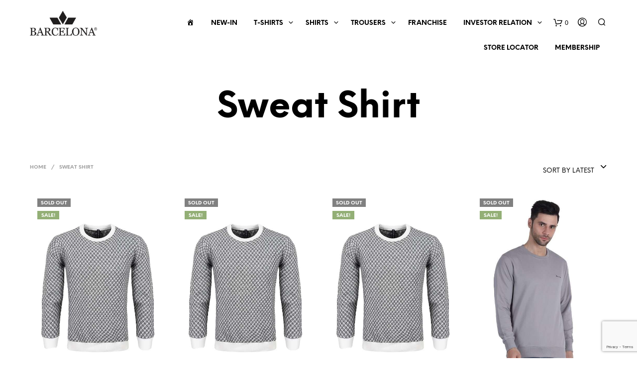

--- FILE ---
content_type: text/html; charset=utf-8
request_url: https://www.google.com/recaptcha/api2/anchor?ar=1&k=6Ld2wwApAAAAABV1cdI9M_Xo4ubzcvme7NW2GhrU&co=aHR0cHM6Ly9iYXJjZWxvbmFjbHViLmluOjQ0Mw..&hl=en&v=9TiwnJFHeuIw_s0wSd3fiKfN&size=invisible&anchor-ms=20000&execute-ms=30000&cb=k04m54m9i02
body_size: 48783
content:
<!DOCTYPE HTML><html dir="ltr" lang="en"><head><meta http-equiv="Content-Type" content="text/html; charset=UTF-8">
<meta http-equiv="X-UA-Compatible" content="IE=edge">
<title>reCAPTCHA</title>
<style type="text/css">
/* cyrillic-ext */
@font-face {
  font-family: 'Roboto';
  font-style: normal;
  font-weight: 400;
  font-stretch: 100%;
  src: url(//fonts.gstatic.com/s/roboto/v48/KFO7CnqEu92Fr1ME7kSn66aGLdTylUAMa3GUBHMdazTgWw.woff2) format('woff2');
  unicode-range: U+0460-052F, U+1C80-1C8A, U+20B4, U+2DE0-2DFF, U+A640-A69F, U+FE2E-FE2F;
}
/* cyrillic */
@font-face {
  font-family: 'Roboto';
  font-style: normal;
  font-weight: 400;
  font-stretch: 100%;
  src: url(//fonts.gstatic.com/s/roboto/v48/KFO7CnqEu92Fr1ME7kSn66aGLdTylUAMa3iUBHMdazTgWw.woff2) format('woff2');
  unicode-range: U+0301, U+0400-045F, U+0490-0491, U+04B0-04B1, U+2116;
}
/* greek-ext */
@font-face {
  font-family: 'Roboto';
  font-style: normal;
  font-weight: 400;
  font-stretch: 100%;
  src: url(//fonts.gstatic.com/s/roboto/v48/KFO7CnqEu92Fr1ME7kSn66aGLdTylUAMa3CUBHMdazTgWw.woff2) format('woff2');
  unicode-range: U+1F00-1FFF;
}
/* greek */
@font-face {
  font-family: 'Roboto';
  font-style: normal;
  font-weight: 400;
  font-stretch: 100%;
  src: url(//fonts.gstatic.com/s/roboto/v48/KFO7CnqEu92Fr1ME7kSn66aGLdTylUAMa3-UBHMdazTgWw.woff2) format('woff2');
  unicode-range: U+0370-0377, U+037A-037F, U+0384-038A, U+038C, U+038E-03A1, U+03A3-03FF;
}
/* math */
@font-face {
  font-family: 'Roboto';
  font-style: normal;
  font-weight: 400;
  font-stretch: 100%;
  src: url(//fonts.gstatic.com/s/roboto/v48/KFO7CnqEu92Fr1ME7kSn66aGLdTylUAMawCUBHMdazTgWw.woff2) format('woff2');
  unicode-range: U+0302-0303, U+0305, U+0307-0308, U+0310, U+0312, U+0315, U+031A, U+0326-0327, U+032C, U+032F-0330, U+0332-0333, U+0338, U+033A, U+0346, U+034D, U+0391-03A1, U+03A3-03A9, U+03B1-03C9, U+03D1, U+03D5-03D6, U+03F0-03F1, U+03F4-03F5, U+2016-2017, U+2034-2038, U+203C, U+2040, U+2043, U+2047, U+2050, U+2057, U+205F, U+2070-2071, U+2074-208E, U+2090-209C, U+20D0-20DC, U+20E1, U+20E5-20EF, U+2100-2112, U+2114-2115, U+2117-2121, U+2123-214F, U+2190, U+2192, U+2194-21AE, U+21B0-21E5, U+21F1-21F2, U+21F4-2211, U+2213-2214, U+2216-22FF, U+2308-230B, U+2310, U+2319, U+231C-2321, U+2336-237A, U+237C, U+2395, U+239B-23B7, U+23D0, U+23DC-23E1, U+2474-2475, U+25AF, U+25B3, U+25B7, U+25BD, U+25C1, U+25CA, U+25CC, U+25FB, U+266D-266F, U+27C0-27FF, U+2900-2AFF, U+2B0E-2B11, U+2B30-2B4C, U+2BFE, U+3030, U+FF5B, U+FF5D, U+1D400-1D7FF, U+1EE00-1EEFF;
}
/* symbols */
@font-face {
  font-family: 'Roboto';
  font-style: normal;
  font-weight: 400;
  font-stretch: 100%;
  src: url(//fonts.gstatic.com/s/roboto/v48/KFO7CnqEu92Fr1ME7kSn66aGLdTylUAMaxKUBHMdazTgWw.woff2) format('woff2');
  unicode-range: U+0001-000C, U+000E-001F, U+007F-009F, U+20DD-20E0, U+20E2-20E4, U+2150-218F, U+2190, U+2192, U+2194-2199, U+21AF, U+21E6-21F0, U+21F3, U+2218-2219, U+2299, U+22C4-22C6, U+2300-243F, U+2440-244A, U+2460-24FF, U+25A0-27BF, U+2800-28FF, U+2921-2922, U+2981, U+29BF, U+29EB, U+2B00-2BFF, U+4DC0-4DFF, U+FFF9-FFFB, U+10140-1018E, U+10190-1019C, U+101A0, U+101D0-101FD, U+102E0-102FB, U+10E60-10E7E, U+1D2C0-1D2D3, U+1D2E0-1D37F, U+1F000-1F0FF, U+1F100-1F1AD, U+1F1E6-1F1FF, U+1F30D-1F30F, U+1F315, U+1F31C, U+1F31E, U+1F320-1F32C, U+1F336, U+1F378, U+1F37D, U+1F382, U+1F393-1F39F, U+1F3A7-1F3A8, U+1F3AC-1F3AF, U+1F3C2, U+1F3C4-1F3C6, U+1F3CA-1F3CE, U+1F3D4-1F3E0, U+1F3ED, U+1F3F1-1F3F3, U+1F3F5-1F3F7, U+1F408, U+1F415, U+1F41F, U+1F426, U+1F43F, U+1F441-1F442, U+1F444, U+1F446-1F449, U+1F44C-1F44E, U+1F453, U+1F46A, U+1F47D, U+1F4A3, U+1F4B0, U+1F4B3, U+1F4B9, U+1F4BB, U+1F4BF, U+1F4C8-1F4CB, U+1F4D6, U+1F4DA, U+1F4DF, U+1F4E3-1F4E6, U+1F4EA-1F4ED, U+1F4F7, U+1F4F9-1F4FB, U+1F4FD-1F4FE, U+1F503, U+1F507-1F50B, U+1F50D, U+1F512-1F513, U+1F53E-1F54A, U+1F54F-1F5FA, U+1F610, U+1F650-1F67F, U+1F687, U+1F68D, U+1F691, U+1F694, U+1F698, U+1F6AD, U+1F6B2, U+1F6B9-1F6BA, U+1F6BC, U+1F6C6-1F6CF, U+1F6D3-1F6D7, U+1F6E0-1F6EA, U+1F6F0-1F6F3, U+1F6F7-1F6FC, U+1F700-1F7FF, U+1F800-1F80B, U+1F810-1F847, U+1F850-1F859, U+1F860-1F887, U+1F890-1F8AD, U+1F8B0-1F8BB, U+1F8C0-1F8C1, U+1F900-1F90B, U+1F93B, U+1F946, U+1F984, U+1F996, U+1F9E9, U+1FA00-1FA6F, U+1FA70-1FA7C, U+1FA80-1FA89, U+1FA8F-1FAC6, U+1FACE-1FADC, U+1FADF-1FAE9, U+1FAF0-1FAF8, U+1FB00-1FBFF;
}
/* vietnamese */
@font-face {
  font-family: 'Roboto';
  font-style: normal;
  font-weight: 400;
  font-stretch: 100%;
  src: url(//fonts.gstatic.com/s/roboto/v48/KFO7CnqEu92Fr1ME7kSn66aGLdTylUAMa3OUBHMdazTgWw.woff2) format('woff2');
  unicode-range: U+0102-0103, U+0110-0111, U+0128-0129, U+0168-0169, U+01A0-01A1, U+01AF-01B0, U+0300-0301, U+0303-0304, U+0308-0309, U+0323, U+0329, U+1EA0-1EF9, U+20AB;
}
/* latin-ext */
@font-face {
  font-family: 'Roboto';
  font-style: normal;
  font-weight: 400;
  font-stretch: 100%;
  src: url(//fonts.gstatic.com/s/roboto/v48/KFO7CnqEu92Fr1ME7kSn66aGLdTylUAMa3KUBHMdazTgWw.woff2) format('woff2');
  unicode-range: U+0100-02BA, U+02BD-02C5, U+02C7-02CC, U+02CE-02D7, U+02DD-02FF, U+0304, U+0308, U+0329, U+1D00-1DBF, U+1E00-1E9F, U+1EF2-1EFF, U+2020, U+20A0-20AB, U+20AD-20C0, U+2113, U+2C60-2C7F, U+A720-A7FF;
}
/* latin */
@font-face {
  font-family: 'Roboto';
  font-style: normal;
  font-weight: 400;
  font-stretch: 100%;
  src: url(//fonts.gstatic.com/s/roboto/v48/KFO7CnqEu92Fr1ME7kSn66aGLdTylUAMa3yUBHMdazQ.woff2) format('woff2');
  unicode-range: U+0000-00FF, U+0131, U+0152-0153, U+02BB-02BC, U+02C6, U+02DA, U+02DC, U+0304, U+0308, U+0329, U+2000-206F, U+20AC, U+2122, U+2191, U+2193, U+2212, U+2215, U+FEFF, U+FFFD;
}
/* cyrillic-ext */
@font-face {
  font-family: 'Roboto';
  font-style: normal;
  font-weight: 500;
  font-stretch: 100%;
  src: url(//fonts.gstatic.com/s/roboto/v48/KFO7CnqEu92Fr1ME7kSn66aGLdTylUAMa3GUBHMdazTgWw.woff2) format('woff2');
  unicode-range: U+0460-052F, U+1C80-1C8A, U+20B4, U+2DE0-2DFF, U+A640-A69F, U+FE2E-FE2F;
}
/* cyrillic */
@font-face {
  font-family: 'Roboto';
  font-style: normal;
  font-weight: 500;
  font-stretch: 100%;
  src: url(//fonts.gstatic.com/s/roboto/v48/KFO7CnqEu92Fr1ME7kSn66aGLdTylUAMa3iUBHMdazTgWw.woff2) format('woff2');
  unicode-range: U+0301, U+0400-045F, U+0490-0491, U+04B0-04B1, U+2116;
}
/* greek-ext */
@font-face {
  font-family: 'Roboto';
  font-style: normal;
  font-weight: 500;
  font-stretch: 100%;
  src: url(//fonts.gstatic.com/s/roboto/v48/KFO7CnqEu92Fr1ME7kSn66aGLdTylUAMa3CUBHMdazTgWw.woff2) format('woff2');
  unicode-range: U+1F00-1FFF;
}
/* greek */
@font-face {
  font-family: 'Roboto';
  font-style: normal;
  font-weight: 500;
  font-stretch: 100%;
  src: url(//fonts.gstatic.com/s/roboto/v48/KFO7CnqEu92Fr1ME7kSn66aGLdTylUAMa3-UBHMdazTgWw.woff2) format('woff2');
  unicode-range: U+0370-0377, U+037A-037F, U+0384-038A, U+038C, U+038E-03A1, U+03A3-03FF;
}
/* math */
@font-face {
  font-family: 'Roboto';
  font-style: normal;
  font-weight: 500;
  font-stretch: 100%;
  src: url(//fonts.gstatic.com/s/roboto/v48/KFO7CnqEu92Fr1ME7kSn66aGLdTylUAMawCUBHMdazTgWw.woff2) format('woff2');
  unicode-range: U+0302-0303, U+0305, U+0307-0308, U+0310, U+0312, U+0315, U+031A, U+0326-0327, U+032C, U+032F-0330, U+0332-0333, U+0338, U+033A, U+0346, U+034D, U+0391-03A1, U+03A3-03A9, U+03B1-03C9, U+03D1, U+03D5-03D6, U+03F0-03F1, U+03F4-03F5, U+2016-2017, U+2034-2038, U+203C, U+2040, U+2043, U+2047, U+2050, U+2057, U+205F, U+2070-2071, U+2074-208E, U+2090-209C, U+20D0-20DC, U+20E1, U+20E5-20EF, U+2100-2112, U+2114-2115, U+2117-2121, U+2123-214F, U+2190, U+2192, U+2194-21AE, U+21B0-21E5, U+21F1-21F2, U+21F4-2211, U+2213-2214, U+2216-22FF, U+2308-230B, U+2310, U+2319, U+231C-2321, U+2336-237A, U+237C, U+2395, U+239B-23B7, U+23D0, U+23DC-23E1, U+2474-2475, U+25AF, U+25B3, U+25B7, U+25BD, U+25C1, U+25CA, U+25CC, U+25FB, U+266D-266F, U+27C0-27FF, U+2900-2AFF, U+2B0E-2B11, U+2B30-2B4C, U+2BFE, U+3030, U+FF5B, U+FF5D, U+1D400-1D7FF, U+1EE00-1EEFF;
}
/* symbols */
@font-face {
  font-family: 'Roboto';
  font-style: normal;
  font-weight: 500;
  font-stretch: 100%;
  src: url(//fonts.gstatic.com/s/roboto/v48/KFO7CnqEu92Fr1ME7kSn66aGLdTylUAMaxKUBHMdazTgWw.woff2) format('woff2');
  unicode-range: U+0001-000C, U+000E-001F, U+007F-009F, U+20DD-20E0, U+20E2-20E4, U+2150-218F, U+2190, U+2192, U+2194-2199, U+21AF, U+21E6-21F0, U+21F3, U+2218-2219, U+2299, U+22C4-22C6, U+2300-243F, U+2440-244A, U+2460-24FF, U+25A0-27BF, U+2800-28FF, U+2921-2922, U+2981, U+29BF, U+29EB, U+2B00-2BFF, U+4DC0-4DFF, U+FFF9-FFFB, U+10140-1018E, U+10190-1019C, U+101A0, U+101D0-101FD, U+102E0-102FB, U+10E60-10E7E, U+1D2C0-1D2D3, U+1D2E0-1D37F, U+1F000-1F0FF, U+1F100-1F1AD, U+1F1E6-1F1FF, U+1F30D-1F30F, U+1F315, U+1F31C, U+1F31E, U+1F320-1F32C, U+1F336, U+1F378, U+1F37D, U+1F382, U+1F393-1F39F, U+1F3A7-1F3A8, U+1F3AC-1F3AF, U+1F3C2, U+1F3C4-1F3C6, U+1F3CA-1F3CE, U+1F3D4-1F3E0, U+1F3ED, U+1F3F1-1F3F3, U+1F3F5-1F3F7, U+1F408, U+1F415, U+1F41F, U+1F426, U+1F43F, U+1F441-1F442, U+1F444, U+1F446-1F449, U+1F44C-1F44E, U+1F453, U+1F46A, U+1F47D, U+1F4A3, U+1F4B0, U+1F4B3, U+1F4B9, U+1F4BB, U+1F4BF, U+1F4C8-1F4CB, U+1F4D6, U+1F4DA, U+1F4DF, U+1F4E3-1F4E6, U+1F4EA-1F4ED, U+1F4F7, U+1F4F9-1F4FB, U+1F4FD-1F4FE, U+1F503, U+1F507-1F50B, U+1F50D, U+1F512-1F513, U+1F53E-1F54A, U+1F54F-1F5FA, U+1F610, U+1F650-1F67F, U+1F687, U+1F68D, U+1F691, U+1F694, U+1F698, U+1F6AD, U+1F6B2, U+1F6B9-1F6BA, U+1F6BC, U+1F6C6-1F6CF, U+1F6D3-1F6D7, U+1F6E0-1F6EA, U+1F6F0-1F6F3, U+1F6F7-1F6FC, U+1F700-1F7FF, U+1F800-1F80B, U+1F810-1F847, U+1F850-1F859, U+1F860-1F887, U+1F890-1F8AD, U+1F8B0-1F8BB, U+1F8C0-1F8C1, U+1F900-1F90B, U+1F93B, U+1F946, U+1F984, U+1F996, U+1F9E9, U+1FA00-1FA6F, U+1FA70-1FA7C, U+1FA80-1FA89, U+1FA8F-1FAC6, U+1FACE-1FADC, U+1FADF-1FAE9, U+1FAF0-1FAF8, U+1FB00-1FBFF;
}
/* vietnamese */
@font-face {
  font-family: 'Roboto';
  font-style: normal;
  font-weight: 500;
  font-stretch: 100%;
  src: url(//fonts.gstatic.com/s/roboto/v48/KFO7CnqEu92Fr1ME7kSn66aGLdTylUAMa3OUBHMdazTgWw.woff2) format('woff2');
  unicode-range: U+0102-0103, U+0110-0111, U+0128-0129, U+0168-0169, U+01A0-01A1, U+01AF-01B0, U+0300-0301, U+0303-0304, U+0308-0309, U+0323, U+0329, U+1EA0-1EF9, U+20AB;
}
/* latin-ext */
@font-face {
  font-family: 'Roboto';
  font-style: normal;
  font-weight: 500;
  font-stretch: 100%;
  src: url(//fonts.gstatic.com/s/roboto/v48/KFO7CnqEu92Fr1ME7kSn66aGLdTylUAMa3KUBHMdazTgWw.woff2) format('woff2');
  unicode-range: U+0100-02BA, U+02BD-02C5, U+02C7-02CC, U+02CE-02D7, U+02DD-02FF, U+0304, U+0308, U+0329, U+1D00-1DBF, U+1E00-1E9F, U+1EF2-1EFF, U+2020, U+20A0-20AB, U+20AD-20C0, U+2113, U+2C60-2C7F, U+A720-A7FF;
}
/* latin */
@font-face {
  font-family: 'Roboto';
  font-style: normal;
  font-weight: 500;
  font-stretch: 100%;
  src: url(//fonts.gstatic.com/s/roboto/v48/KFO7CnqEu92Fr1ME7kSn66aGLdTylUAMa3yUBHMdazQ.woff2) format('woff2');
  unicode-range: U+0000-00FF, U+0131, U+0152-0153, U+02BB-02BC, U+02C6, U+02DA, U+02DC, U+0304, U+0308, U+0329, U+2000-206F, U+20AC, U+2122, U+2191, U+2193, U+2212, U+2215, U+FEFF, U+FFFD;
}
/* cyrillic-ext */
@font-face {
  font-family: 'Roboto';
  font-style: normal;
  font-weight: 900;
  font-stretch: 100%;
  src: url(//fonts.gstatic.com/s/roboto/v48/KFO7CnqEu92Fr1ME7kSn66aGLdTylUAMa3GUBHMdazTgWw.woff2) format('woff2');
  unicode-range: U+0460-052F, U+1C80-1C8A, U+20B4, U+2DE0-2DFF, U+A640-A69F, U+FE2E-FE2F;
}
/* cyrillic */
@font-face {
  font-family: 'Roboto';
  font-style: normal;
  font-weight: 900;
  font-stretch: 100%;
  src: url(//fonts.gstatic.com/s/roboto/v48/KFO7CnqEu92Fr1ME7kSn66aGLdTylUAMa3iUBHMdazTgWw.woff2) format('woff2');
  unicode-range: U+0301, U+0400-045F, U+0490-0491, U+04B0-04B1, U+2116;
}
/* greek-ext */
@font-face {
  font-family: 'Roboto';
  font-style: normal;
  font-weight: 900;
  font-stretch: 100%;
  src: url(//fonts.gstatic.com/s/roboto/v48/KFO7CnqEu92Fr1ME7kSn66aGLdTylUAMa3CUBHMdazTgWw.woff2) format('woff2');
  unicode-range: U+1F00-1FFF;
}
/* greek */
@font-face {
  font-family: 'Roboto';
  font-style: normal;
  font-weight: 900;
  font-stretch: 100%;
  src: url(//fonts.gstatic.com/s/roboto/v48/KFO7CnqEu92Fr1ME7kSn66aGLdTylUAMa3-UBHMdazTgWw.woff2) format('woff2');
  unicode-range: U+0370-0377, U+037A-037F, U+0384-038A, U+038C, U+038E-03A1, U+03A3-03FF;
}
/* math */
@font-face {
  font-family: 'Roboto';
  font-style: normal;
  font-weight: 900;
  font-stretch: 100%;
  src: url(//fonts.gstatic.com/s/roboto/v48/KFO7CnqEu92Fr1ME7kSn66aGLdTylUAMawCUBHMdazTgWw.woff2) format('woff2');
  unicode-range: U+0302-0303, U+0305, U+0307-0308, U+0310, U+0312, U+0315, U+031A, U+0326-0327, U+032C, U+032F-0330, U+0332-0333, U+0338, U+033A, U+0346, U+034D, U+0391-03A1, U+03A3-03A9, U+03B1-03C9, U+03D1, U+03D5-03D6, U+03F0-03F1, U+03F4-03F5, U+2016-2017, U+2034-2038, U+203C, U+2040, U+2043, U+2047, U+2050, U+2057, U+205F, U+2070-2071, U+2074-208E, U+2090-209C, U+20D0-20DC, U+20E1, U+20E5-20EF, U+2100-2112, U+2114-2115, U+2117-2121, U+2123-214F, U+2190, U+2192, U+2194-21AE, U+21B0-21E5, U+21F1-21F2, U+21F4-2211, U+2213-2214, U+2216-22FF, U+2308-230B, U+2310, U+2319, U+231C-2321, U+2336-237A, U+237C, U+2395, U+239B-23B7, U+23D0, U+23DC-23E1, U+2474-2475, U+25AF, U+25B3, U+25B7, U+25BD, U+25C1, U+25CA, U+25CC, U+25FB, U+266D-266F, U+27C0-27FF, U+2900-2AFF, U+2B0E-2B11, U+2B30-2B4C, U+2BFE, U+3030, U+FF5B, U+FF5D, U+1D400-1D7FF, U+1EE00-1EEFF;
}
/* symbols */
@font-face {
  font-family: 'Roboto';
  font-style: normal;
  font-weight: 900;
  font-stretch: 100%;
  src: url(//fonts.gstatic.com/s/roboto/v48/KFO7CnqEu92Fr1ME7kSn66aGLdTylUAMaxKUBHMdazTgWw.woff2) format('woff2');
  unicode-range: U+0001-000C, U+000E-001F, U+007F-009F, U+20DD-20E0, U+20E2-20E4, U+2150-218F, U+2190, U+2192, U+2194-2199, U+21AF, U+21E6-21F0, U+21F3, U+2218-2219, U+2299, U+22C4-22C6, U+2300-243F, U+2440-244A, U+2460-24FF, U+25A0-27BF, U+2800-28FF, U+2921-2922, U+2981, U+29BF, U+29EB, U+2B00-2BFF, U+4DC0-4DFF, U+FFF9-FFFB, U+10140-1018E, U+10190-1019C, U+101A0, U+101D0-101FD, U+102E0-102FB, U+10E60-10E7E, U+1D2C0-1D2D3, U+1D2E0-1D37F, U+1F000-1F0FF, U+1F100-1F1AD, U+1F1E6-1F1FF, U+1F30D-1F30F, U+1F315, U+1F31C, U+1F31E, U+1F320-1F32C, U+1F336, U+1F378, U+1F37D, U+1F382, U+1F393-1F39F, U+1F3A7-1F3A8, U+1F3AC-1F3AF, U+1F3C2, U+1F3C4-1F3C6, U+1F3CA-1F3CE, U+1F3D4-1F3E0, U+1F3ED, U+1F3F1-1F3F3, U+1F3F5-1F3F7, U+1F408, U+1F415, U+1F41F, U+1F426, U+1F43F, U+1F441-1F442, U+1F444, U+1F446-1F449, U+1F44C-1F44E, U+1F453, U+1F46A, U+1F47D, U+1F4A3, U+1F4B0, U+1F4B3, U+1F4B9, U+1F4BB, U+1F4BF, U+1F4C8-1F4CB, U+1F4D6, U+1F4DA, U+1F4DF, U+1F4E3-1F4E6, U+1F4EA-1F4ED, U+1F4F7, U+1F4F9-1F4FB, U+1F4FD-1F4FE, U+1F503, U+1F507-1F50B, U+1F50D, U+1F512-1F513, U+1F53E-1F54A, U+1F54F-1F5FA, U+1F610, U+1F650-1F67F, U+1F687, U+1F68D, U+1F691, U+1F694, U+1F698, U+1F6AD, U+1F6B2, U+1F6B9-1F6BA, U+1F6BC, U+1F6C6-1F6CF, U+1F6D3-1F6D7, U+1F6E0-1F6EA, U+1F6F0-1F6F3, U+1F6F7-1F6FC, U+1F700-1F7FF, U+1F800-1F80B, U+1F810-1F847, U+1F850-1F859, U+1F860-1F887, U+1F890-1F8AD, U+1F8B0-1F8BB, U+1F8C0-1F8C1, U+1F900-1F90B, U+1F93B, U+1F946, U+1F984, U+1F996, U+1F9E9, U+1FA00-1FA6F, U+1FA70-1FA7C, U+1FA80-1FA89, U+1FA8F-1FAC6, U+1FACE-1FADC, U+1FADF-1FAE9, U+1FAF0-1FAF8, U+1FB00-1FBFF;
}
/* vietnamese */
@font-face {
  font-family: 'Roboto';
  font-style: normal;
  font-weight: 900;
  font-stretch: 100%;
  src: url(//fonts.gstatic.com/s/roboto/v48/KFO7CnqEu92Fr1ME7kSn66aGLdTylUAMa3OUBHMdazTgWw.woff2) format('woff2');
  unicode-range: U+0102-0103, U+0110-0111, U+0128-0129, U+0168-0169, U+01A0-01A1, U+01AF-01B0, U+0300-0301, U+0303-0304, U+0308-0309, U+0323, U+0329, U+1EA0-1EF9, U+20AB;
}
/* latin-ext */
@font-face {
  font-family: 'Roboto';
  font-style: normal;
  font-weight: 900;
  font-stretch: 100%;
  src: url(//fonts.gstatic.com/s/roboto/v48/KFO7CnqEu92Fr1ME7kSn66aGLdTylUAMa3KUBHMdazTgWw.woff2) format('woff2');
  unicode-range: U+0100-02BA, U+02BD-02C5, U+02C7-02CC, U+02CE-02D7, U+02DD-02FF, U+0304, U+0308, U+0329, U+1D00-1DBF, U+1E00-1E9F, U+1EF2-1EFF, U+2020, U+20A0-20AB, U+20AD-20C0, U+2113, U+2C60-2C7F, U+A720-A7FF;
}
/* latin */
@font-face {
  font-family: 'Roboto';
  font-style: normal;
  font-weight: 900;
  font-stretch: 100%;
  src: url(//fonts.gstatic.com/s/roboto/v48/KFO7CnqEu92Fr1ME7kSn66aGLdTylUAMa3yUBHMdazQ.woff2) format('woff2');
  unicode-range: U+0000-00FF, U+0131, U+0152-0153, U+02BB-02BC, U+02C6, U+02DA, U+02DC, U+0304, U+0308, U+0329, U+2000-206F, U+20AC, U+2122, U+2191, U+2193, U+2212, U+2215, U+FEFF, U+FFFD;
}

</style>
<link rel="stylesheet" type="text/css" href="https://www.gstatic.com/recaptcha/releases/9TiwnJFHeuIw_s0wSd3fiKfN/styles__ltr.css">
<script nonce="HuC8PFERYK40d-nMp6XNpQ" type="text/javascript">window['__recaptcha_api'] = 'https://www.google.com/recaptcha/api2/';</script>
<script type="text/javascript" src="https://www.gstatic.com/recaptcha/releases/9TiwnJFHeuIw_s0wSd3fiKfN/recaptcha__en.js" nonce="HuC8PFERYK40d-nMp6XNpQ">
      
    </script></head>
<body><div id="rc-anchor-alert" class="rc-anchor-alert"></div>
<input type="hidden" id="recaptcha-token" value="[base64]">
<script type="text/javascript" nonce="HuC8PFERYK40d-nMp6XNpQ">
      recaptcha.anchor.Main.init("[\x22ainput\x22,[\x22bgdata\x22,\x22\x22,\[base64]/[base64]/bmV3IFpbdF0obVswXSk6Sz09Mj9uZXcgWlt0XShtWzBdLG1bMV0pOks9PTM/bmV3IFpbdF0obVswXSxtWzFdLG1bMl0pOks9PTQ/[base64]/[base64]/[base64]/[base64]/[base64]/[base64]/[base64]/[base64]/[base64]/[base64]/[base64]/[base64]/[base64]/[base64]\\u003d\\u003d\x22,\[base64]\x22,\[base64]/MVRXej4QRTljw7zCssKFFArCq8OPCUPChFdywqkAw7vCp8Krw6dWDcOLwqMBegrCicOZw4VPPRXDomptw7rCtcOZw7fCtw7Dh2XDj8KRwocEw6QGSAY9w6bChBfCoMK4woxSw4fCtcO2WMOmwoZmwrxBwrDDi2/DlcOoDGTDgsOhw4zDicOCY8Kow7lmwpYQcUQMGQt3PVnDlXhBwqc+w6bDqcKcw5/Do8OfB8Owwr4GesK+UsKLw7jCgGQtOQTCrUrDnlzDncKPw63DnsOrwrNXw5YDcSDDrADChm/CgB3Di8ORw4V9NsKMwpNuV8KPKMOjPMOfw4HCssKYw7tPwqJtw6LDmzkXw4o/wpDDqgdgdsOXdMOBw7PDoMOURhIEwqnDmBZ2Qw1PAj/Dr8K7XcKOfCAQcMO3UsKKwq7DlcOVw7XDjMKvaFjChcOUUcOUw4zDgMOuWUfDq0gMw7zDlsKHfRDCgcOkwo7Dmm3Cl8OtTMOoXcOMRcKEw4/[base64]/CisOpwqzDmXHDh8OcwrHCjsKEwoXDj0MifcOuw5oKw5/CusOcVFPCvMOTWFvDoB/Dkz0GwqrDoiLDsm7Dv8KhAF3ChsK7w490dsK3FxI/AArDrl8OwohDBD3Dk1zDqMOPw6M3wpJzw695EMOgwo55PMKdwrA+egEzw6TDnsOANMOTZQYTwpFiZ8Kvwq52BRZ8w5fDvsOWw4Y/anfCmsOVJ8O1woXClcKrw7rDjDHCjcKoBirDi2nCmGDDoQdqJsKfwovCuT7CsHkHTwTDsAQ5w6vDi8ONL34Tw5NZwpwMwqbDr8Opw6cZwrIPwq3DlsKrLsOyQcK1MMKYwqTCrcKJwqsiVcO/XX59w7zCgcKeZVFEGXRYXVRvw4nCsE0gJy8aQFjDpS7DnADCpWkfwqPDmSsAw4TCjzvCk8O/[base64]/[base64]/wqRZA8KpOU5sw6BwO8OqNRk/w65PwrbCowgfwqNUw5JDwprDm2gKUxg1F8O3F8KWLcOsZm9QAMK6wrDCtcKgw5AmD8OnHMK9w6bCq8OzcMOew5DDmXB7D8K9elUqGMKLwrVpaFjDusKzw6R8c25DwoFda8O5wqp/[base64]/Cqjp7wpwrXBHDrcOpAMOwwqrClUABw7fCgMK2TyDDqH5zw5szMsKQf8OadzZHLcKcw6XDkMOjFTljTDAxwqXCqwPCjW7DhcKsdT8vKcKcP8OdwrR9AMOBw4HCnXvDtyHChhTCh2pjwrdBRGZfw5TCgcKybDHDgcOgw4TCrkZLwrsew4fDvDfCq8KgG8K/wp/CgMKJw7TCjSbDr8OxwoI1H1fDkMKAwrjDhTJKwo9WJh/DgiRtaMOrw4vDj0B5w6NJIU/[base64]/ChX53acKCw4xXcytRw4JLOzfDvRUcLcKnwpTCnSdFw5zCmDXCpcOGwqXDhjTDpcKmP8KRwqnCvizDi8OcwpXCk0zDoTpfwo9iwrg1OATCscO7wr7DisO1e8KBGD/CrMKLYQApw7I4bA3DlCnCkV8/OMOETwfDnFzCvMOXwrbCtsK+KkoDwr3CqsKHwrMWw6Aqw5PDgT7Cg8KIw7ZKw6BlwrRKwptNPsK2JxrDvMKhwrXDlsOFZ8Oew5TDg388ecOoai3Dsltof8KtNsOhwrx4fnBzwqsPwobCncOKe3/DlMK2aMO+DsOswoLCgzZPAsOow6hWFC7CsWbCj23DlsOfwp8JN17Ct8O9wrTCtCZnRMOww4/[base64]/CtizChkvCusOZBAvCs8KNUyk4w6TDlMKCw4ZsXsKgw7srwoAgwo00RhxMNcOxwq1XwprCgnjDmsKJJSjCiDTDtcK/wqBLb2ZkKCLCm8ORGsK1TcOqSMO6w7Y2wpfDh8K3JMOwwp5mHMKKKV7DsWQbwqbCmcKCw48BwonDvMKuwocDI8KgPcKQEMKKTMOtCTfDpwNbwqFBwqfDizglwrbCt8KhwqfDuA0/esOTw7EjZksDw7x8w4x2J8K+aMKOw7fDoz83ZsK0UmTChDgew65QY2/CvMOrw6ctwqzCsMKLPgRVwpZlUgdbwrNdIsOiw4lrUsO2wqjCqgdCw4DDssOdw5ViZgVBfcOJExs1woAqGsKCw5DCt8KUw4VJwqHDh34zwp1Mw4AKT08fY8OBEEzCvirClMKVwoZSw7VPw7tnUEx/BsKDKDvCksKHX8KqIW1UHmnDkFgFwqXDqXEANcKXw7g4wo0Sw5tvw5B6WhtkC8OGF8O/wpliw7khw7jDqcOgCcOXwpEdMSwFFcKHwqNFVVFjNkMcwrjDi8KOIcK2JMKaMgzCjX/Cs8OAHMOXP3kmwqjDr8O4ZsKjw4c7G8OAO3bCiMOow6XCp1/CvThjw6nCqMO6w5EsPEtGD8ONAT3DjULDh2U9w47DlsOLw4/[base64]/Cs2pjw6vCusOgwotcwpXCn1tYwprCvMKywpBRwpcWFMKXHsKWwr7Do2hBayhXwpHDtMK7wrTCrn3Dp1HCqCrCqCbDmTzDsApbwpowBQ/Cq8Kdw6rCssKMwqN6ES3Cm8K3w4HDm2AMIsKUw6HDomNWwqArDHAuw5p7H2XDilUfw58gDkhRwq3Cn0Qzwr5ZPcO1djzDjUfCncO1w5HDtcKPacKRwr4iwrPCl8KKwqxkCcKrwrrDgsK9HMK3XTfCjcOQJy/[base64]/bWLCp8OOUEnDksKidVwAwrVNEsOCw4rDjDvCi3fCvzHDi8K6w4PCpcODZMOPVjPDky0Rwpl3T8Kgw5A9wrJQDsKZAEHDq8KBZcKvw4XDiMKYelAeAsKfwqvDm253wrnCiknChMO+HsOlDSvDql/DumbCgMKmK1rDhlI0wqhTW19IC8O8w6QgIcKIw6TChkHCoF/[base64]/OMKZw6Zjw4ZHworCo8K3bS5lwrTDmxrDjMKCLSAnw57DrQ/[base64]/GBNUNMK6MhXCuMKfPV8Cw6VZwrvDgsKZaWXCum/DhMOYwpTDn8KBfU/[base64]/[base64]/QsKEw7LDgcOBYcOOZcOsEcKId2gSfnNLw4TCssOGBW9Vw7jDll3Cn8OAw5zDj0HCuFsQw5FFwocAKMKyw4bDqFU2wpDDoG/DgcKLNMOpwqkqKMKwfBBPMsKew6V5wqnDryvDvcOUw7XDg8K/[base64]/[base64]/acKdDE02bMKgwpHDsAxlP8KlWMKeEcO/IAfCtF3DgcOAw5/Cn8K4wrLDlcOHZcK5w7wrUMKvw54zwpnCunglwpJtwq/DgHPDjXgKN8OPV8ORDikwwoUAOMObN8OjM1wqUnHDoF/Dg2/CgTnDkcOJR8Owwq/DiCNyw5wjb8KELTLCpMOSw7hTfXNJw58Ew6EZUsOqw5UMB0fDrBE/[base64]/ClG88JcOmPTUObcOnLcOtLw7CkD4TDG5aJFkUCcKywqN1w58dw4PDk8O+OsKHOcOyw4HCj8OYcU/DvsK3w6TDiBgjwo5yw4LClcKVGsKVJcKBHwt+wqtIWcOJFnA/wpjCrR/DqHpqwrQxNg3CicKRf0Q8BD/CjcKVwoEpDcKWwo/Co8OUw4LDr0cLRUbCjcKiwrvDvUEhwozDgsKzwpsrwoDDqcK/wrrCjsKPSzU2wqfCm1rDmHE9wqLCnsK0wogqDsKWw4hIJcKtwpQGPsKpwpXCh8KNdMOyP8K+w6nCklXDgcKew7QsVMKPOsKpTMOvw7TCo8OLDMOscRHCujslw6Zcw7bDo8K/[base64]/[base64]/DjsOyTTbDljzChk/CtMO/G1jCnMOow4/Co3fCpsOVw4PDqR1Yw5HDm8OzPgQ+w6Yzw6dcBB/DpX50PsOfw6dpwpDDoTYxwo1aXMO5TsKtwovDlsOEw6PDpXUBw7YMwoTCj8O0wprDjmHDmcOtJ8Kbwr/[base64]/ChcOBOHnClU/CjU0yTBrCocOSw6t4w7xewr5HwpN0ax7CkXnDl8OGSsOSPMKDTj8/[base64]/DrFfCucK0wphywpfDjsOxA2Q/THhWwrFMPMO6wpvDq8Ojwr5sfMKMw5V0dsOMwp4bdMO9OnnCvsKrbxTCs8OwKh8nGcKaw6lqaFpIL3rCssOlQUgTHTLChW85w5PCtFZkwqzCmQXDiidEwpnCusO7eR3ChsOWdcOAw4BcYsKkwp9Bw4xdwrvCo8OFwqQRZQ/[base64]/Di8K/E8OqIsKew4NfHsOtamXDjsKIFCfDhsO+wqzCh8OlN8Kiw7PDkl7CmsKaYMKjwr8IJi3Dh8OrOcOiwrdbwrRmw60uGcK1Sk15wpRrw6AjEcK+wpzDvmQEcMOSfTFhwrPCtcOKwoU5w4U6wqYdwpvDrMKZY8OVPsOfw7NZwonCjETCncO/VEQsTMOtP8KhVl16Rn/CjsOiY8KswrV0B8ODwpZCwqMPwqRNPMOWwqLCmMKpw7U9EsKHP8O6bwvCnsKQw5LDs8OHwo/ChFlrPsKRwoTCrEsbw4TDjsOPLcOcwrvDhsOxaGFPw4XCjycUwrnCj8K3YmwWX8OmaT7Dt8OFwrbDnAd6KMK/J0PDk8KsWDwgQcOYZl9Mw7TCv3YOw5x1D3PDj8KswrvDgsOFw4DDm8K8b8Obw6XCp8KRQMO7wq/DqcKnwqvDvwUlH8Kew5PDjMO1w7l/GSIqRsOpw6/DrAB/w5Z3w5LDjGtAw77DhW7Ck8O4w7LDq8Omw4HDisK5UsKQJcKxesKfw6NLw4pGw5RYw4vCisOlw6UmVsKoY03DoCzCigLCqcKtwoHCjCrCm8OwKWhDIS3ClQnDoMOKGMKmGHXClMK+JU52b8O+TUvDt8K8MMOaw4kfYHpCw57DrMKqwp3DowQtwo/CtsKWN8KnBcOPdgLDkjBCZyLDgkvCriDDmzQxwq9lIsOuw5BQDsOCR8OvAMOiwphZPS/Dk8OAw4kGMsOnw59JwrXCs0trw6PDnGpeO1EEBCjCr8Okw6AiwoPDgMOrw5BHw5vDlHYlw7UkbMKFPMOANMKqwqDCjMKJBAHCklwWwoY5woUYwoEGw4l2HcO6w73DmBcXFsOhJ2PDoMKPM3XDlkt/JV3DsTHDuBjDs8Kdw555wqpSAw7DtCYOwqfCjMKFw71JVsKtfgzDsGDDmMOzw7E2SsOjw5pvRsOCwqDCkcKEw4PDnMKgwph/w4koecOswpAKw6PCjTBDJ8O7w4XCuQRQwpTCqcOaEglrw6xYwrLCusKxwpkrfMKPw7Adw77Dj8ObCsKbH8Oqw54PCB/CqsOpw7dAAQrDuUfChAs0w6DCh2YzwqvCncOBOMKXIGAEwoTDq8OwOUXDgsO9BGXDixbDqDbDu34KesOwM8KnaMOjw5ldw5sZwpHDq8K1wo3Doj/CkcOKwrNTw7nDrVjDlXxyKgsOMRbCu8KZwqksBcO1woZswqIvwroeV8KXw7TCmsO1QANpZ8OowrpEw57Crw5YFsOBcmHCucObKsKpW8OIw5QSw5diecKGYcKfScKWwp3DrsOwwpTChsO2OGrCh8OQwot9w5/DrU0AwrNQwovCvjomwonCtkR6wqfDscKfFVA+FMKBw6VtcX3CvFfDusKpwqQgwovClh3DqsKdw7wXZBklwrIpw4LDmMKccsKnwrrDqsKTw5cYw5DCncOGwpkrK8OnwpBXw5XChS0hHUM+w7HDi3QJw4rCj8KdCMOZwrh8JsOsYcO+wpAHwp/DqMOCwqnClhbDgyfCsDHDlArDhsO1eUXCrMKZw5tDOFfDggrDnjrDozbCkDMFwrnDpcKkIH0Iwrwnw5TDiMO9wqM5CsO+YMKGw4ITwpJXXMKkw43Cu8OYw7lzU8ObQDDCuh3DgcK+dlHDlhwUD8KRwqc/w4nDgMKnPC7CugUcPsKSKMKdJT0Qw4Z1AMO+McOqScO3wq8uwq1PVsKKw4wbO1VtwrNkE8KxwoJDwrllw57CqhtKPcOFw54Gw5AOwrzCocONworDhcOHMsKhTyg3w65mQ8OiwonChTHCo8KnwrbCnMK/KSHDiAHCpMKuZ8OCK05Gd0MNwozDsMOdw7w/[base64]/RjfDnmzCoMKqFCrCpWzCiVokTsOSwqvCrcKEw4hvwrtLw497XsOqDcKCYsKIwrQHdcK1wqMXCCfClcOnUsKWw6/Cu8O5LcOIDBvCqg5Ow4szZDfCmwQFCMK6w7zDr1/Dmh5GD8OKBX/[base64]/CjsOoRnXDvsKwaMKDw5bCjcK7e8OCRMObw5nDmXsjwpFCwpHCujxPcsKgFC5Uw57DqSvCgcOoaMOddcOvw47Dg8OoScKrwq7DtMOnwpd9cmYjwrjCucOvw4JxZsOpV8K4wqZZf8KWwrBaw73DpcOhfcOIw6/DmMKzEV3DnwDDo8KFwrzCs8KlNw9wKcKJaMOOwoAfwqdgJng8MRR8woTCiVbCnsK8fhDDqVbClEs6TXvDtHJBBcKcPsO/NUvCjHjCr8KLwp59wpstCgnCtsKuwpc4AnrDuTrDt3JKMcOww5XChklqw5HCvMOjanMMw5zCnMObSW7CrGoDw4ZddcKXKMKew47ChlLDsMK3wqzCpsK+wqAuf8O/wpHDpzULwprDqMOZJjrDgC80Bn3Ct17DtMKcw4NqNSPDl2DDrsOzwrcbwprDlH/DjiELwpbCjifDn8OuBkU6Om7CnR/[base64]/DicOUWMKFwogsHgp8wpLDn8KeJhdnIMOBeMOyPRDDicOZwpp/N8OcBDwiw4vCpcOubcOaw5zClWHCv0c2aAUJRwHDu8KvwovClkEmbsOLQMOVwqrDjsKPI8O6w5w6LsOpwpk9woZXwpnCm8K9LMKZwq3DgcKtIMO/[base64]/w7fCp8O6w5nDlh/[base64]/CqhVaw4R5BMKcw4pNBXrCp1BfTMOJwo7CqsOBw5LCrBkqwqYmByTDpxTClkfDmcORaSQzw7DDicOlw6DDu8OEworCj8OvCT/[base64]/aGkgwozDhMKPw4jDlMKlwq80w5JZdcOUwrHDi1rDkXctwqJxw61Dw7jCiUkTUlNVwp0Gw4zDsMKaNlMAesKlw5oqBjNCwqM7woYVVnplw5nChnfCsG1KcMKJdznCksO9OHZcKmHDi8OKwrrCtSQbUcKgw5jDuSVMKW/DpwXDly94wplTPMOCw7LCv8KkFCk5w6HCqSvChiUnwrQtw7bDqW0yRAkUwpHCn8KsdMKFDTzClArDkMKjw4PDh2FLecKlamrDrjLCucO1wr0+Rj/Cq8K0bAYOCgrDgcOZwrRow4rDgMOaw6rCqsKvwqDCqivDhHo+BF9hw6DCo8K7JSPDgsOMwqU9woHDmMOnwrDCjMOww5jCpcOvwo3Ch8KtDMKWT8Olwo7DhVdyw7bChA0VfcO4LQIhIMKgw4BVwpxnw4jDvcKXCnl/[base64]/RzrCql7DnSofw6ofwp7Ck8KmwrjClsOtw53DugEtYMKsQhcxbhTCuiYAwoXCplPClHfDmMOcw7F1wpoeFMKXJ8OPaMKCwqpUXjXCjcKswpBtG8OlUS/DqcKvworDh8K1X1TCsmczNcKUwrrCu2fCmy/Cj3/[base64]/DmsKEwqA2wpLCsjkvwqZ9CDRJYcKHw6/DnwTCqBzCqCNDwqrCgsKVKX/CpChLeU/CqGPCkmIjwoVAw67DgsK7w4PDnHXDtMKQw7TCrsOow4ARFcO0BcKlCQd+a09fF8OmwpdUwrMhwpwEwrsZw5dLw4osw5vDlsOULC9owrsxUyzDl8OERcK2w7PDrMKnHcO8SD7Dkj7CpMKCazzCmcKSwpnCv8OCccO/S8KqNMKEdEfDgcKEZkwXwqFhbsO6w4xdw5nDucOQHktowqonHcK+TsOnOQDDo1bDpcKXBcOQasOxd8KgEUxAw7N1w5gDw6cGIcO1w4TDrUjDocOSw4TCmcKBw7PClsOdw7jCt8O/[base64]/w4PDssOZPsKEwpBFLMKvwrjDtsKww6XDpMKnwrHCqDfCoi7ClkY8G1LChWjCvyzCocKmcsKuWBd9MHDCm8OPNHLDtcOrw57DksOmCCc0wqPClR3DrsKhwqx8w7UwTMK/IcK9YMKYFAXDvn/ClsOaOh1hw4xRwoNZwoDDgncnfQ0TQsOyw6NtRzTDh8K4dMK2P8K3w7BYw6HDkDXCilvCqRrDmcKXAcKXBmhLJzUAUcOGCcOiNcKmJU4PwpfDtUHCvMOFAcK7wq3CtMOFwoxOcsK6wqvCnS7CisKlwoPCvVYowoViwqvCkMKFw7/DiXjDuw97wobCq8KfwoEywpvDjW4IwqbCsC9eGsKzb8Oyw5lhwqpjw7bCjcKJOxddw5ppw5/Cm3jDkHXDo2PDjUIVwpp3aMKYAmrDniJBS3ROHcKSwoPCmAtywp/DoMO/w4rDonBxAHEuw4jDrUDDmnshPQVEWcKowoccbcObw6fDmic5N8OKwpbCvsKid8OJKsOJwp1fX8OtDTMJSMOqwqXCqsKFwrBtw6oRTy/[base64]/[base64]/DrCPDkVjDqRnCjcOpwrQ/[base64]/HMKwU3BZf3Ypw4lDw6DDkxUjEsO/HsKpKMOFw7XCo8KKDyDDmsOnRMKxGcKvwo8ww6V1woLCm8O7w65awqXDj8KLwo0BwrPDgW3CgB8uwpouwo93w6bDonVaAcK/wqrDrMOOYHEMTMKnw7J8wprCrXsnwp3DvsOtw6XCuMK5worDuMKFScKEw7tewqgIwotlw57CjxsVw4rCniTDsW/DsAxkXcOcwpIfw4UNFcOZwpPDu8KVSQrCiCZqXzjCqsOVHMKSwrTDsyDCp1EUIsKhw5cnw5JPNzcfw63Cm8KLccOYD8K6wo5fw6rDhWHCiMO9LhTDhl/[base64]/[base64]/DgLCoDQnYsOSwqHDgcKxw5QSGw1NdmPDtsKbwqIWZsOlF3/Dg8KJSljChcOZw75gSMKpO8KCJsKFZMK/woRFwpLCmDgAwoNjwq7DhhpqwqHCqmg/worDrV9uJMOWw7Jcw5DDkm7CsGo9wp7Cl8OLw57ChsObw5F6BnVTB1jCgRZWZMKKYnzDn8KebzZvZsOLwroZHCY/VcOEw4PDtDvDt8OoRsKDLMOxOMKgw7pPYysaCTg5WjFvwoHDgxgxKgFtw6Viw7QXw5nDmRNBShxgMmbCv8Kjw59YXxoTKsOqwpzDkDrCs8OcLG/CoR9LCX17wr3CpgYUw5U7I2PDuMOgwrvCiiPCnyHDrxcBw6HDvsKywocaw7xhPhfCs8Kkwq7DosOyGcKbMMO9woMSw50IN17DvMKqwpLCiTcbcWrCqMOLW8Kvw7Z/wqbCoGhlLMOQbcK7fBDCmWInT1HDoEzCvMOOw4BEN8KRAcKkwpxGXcKRfMOQwqXCoCTCvMKow5N2R8KwbGw4J8Orw77DpMOyw5rChH5zw6p/wrDCpGcfLhNfw5XCkAjDh0oPRDEBODVYw73DnzplEl1UaMO7wrsIw77DlsOfHMK9w6JkAMKQSsKuQ1p1w4/Cuw7DusKCwofCg3PCvU7DqioOeRIpeSQjU8KWwppLwpFEBz8Nw5zChRVDwrfCpV5qw54RExXCuxMjwprCkcK0w7tcCHfCv03DlsKuL8KBwq/DhEYfMMKrwrzDs8KtPmokwrHDtMORScKWwr3DlzvDhXMRfsKdwpbDr8OFf8KewpF1w5pMBHvCjsKIPB9vLCbDkEPDkMK2wonDmsOJw6/[base64]/CqMOcwq1qFwzCqEsSwrdiw595w5lqBsO4IyROw5XCrMKMw7nCsxjChgbCjjrCgELCn0cjZ8OxXkITCsOfwrnDqTcrw4jCownDscKrBcK6N0LDjMK2w6TCmyrDiAV/w7fClB8WdEdQwrpvEsOwRsK6w6bCgELCgGTCqMKVRcK8FFtfQAYAw5DDrcKBw6TCkkNHTQnDlAUED8OHcC9MfwLDrGfDiCYVwpk/wpUcQ8KwwrhJw7cpwptbW8ONeW41Py/[base64]/wo7CkMOYcsKbw6cjZcKowowUw6DCpMK2Vj5ywo09woJIw6AwwrjDncKebsOlwqs4alPCijIhwpMOdwZZwpE1wqHDgsOfwpTDt8OEw7xUwpZwEn/[base64]/DncO7w78Iw49+w43CqFQHwrPCjxjClnPCgx3DpWAKwqDDm8KILMOHwoxjdUR4wrnCtcKnNgzCmkZzwqEkwrZHAsKXd0wNFMOpBEPDiUdIwqwowqbCosOZc8KAaMOmwosqw77CjMKfPMKxWsKNEMK/KE55wq/DusKMdg3CkULCv8K0VQBeRihEXhrDmcOtYsOgw7xVEsOnw7FGAF7CvyLCsVXCuH/CscOPYynDvsOiOcK8w6Q4b8O+PVfCnMKOMywfWcO/GWpvwpdbYsKTIjLDusO3w7LCgTBrRMKhWhsnwqsOw7LChMO9PMKoQcO2w4N5wo/[base64]/CXbCjT3DlDPDlWDDnUTDhErCkCXCi8KLOMKiO8K2HsKlHnbChX4DwprCgWRsGnwcCCDCnWHCjjXCvsKLbGJVwqNUwppdw57Cs8ODYxwOwq3CrsOlwo/DksKYw67Do8O1bAPChmA9VcKcwonDtRo4wrwBNjbDsyQ2w53Cu8KyTS/CicKbN8O2w7rDvx08EMOaw6LCvBRUasONwpECw5pWw7TDkxDDihgpCMOGwrsgw7Yaw4kfesOheTTDmsKpw7woRcOvSsOUM1nDm8KYLgMGw6ggw4nCmsKvXzDCucO/XsONQMKJeMO7csKfKsOdwrHCsxdFwrdjeMORJsKRwrx9w61dIcOkRMOxJsOqasObwrw+eG3Dq1DDqcK8w7rDssORXMO6w6PDp8KNw6AlMsK4KcK+w4whwr4sw7FZwq5dw5fDisOzw7nDvWF7YcKTKMK5w6VqwrHCv8Kiw7BBQBhiw6HDpE4tAh/DnnYFD8K1wrgUwrnCvDksworDoy3Dp8OywpXDkcOowo7CjcK9wroXccKtfnzCsMOUJcOqcMK4wrpawpPDpFB9wpvDrVotw5rDkkhURiLDrhnCo8KJwqrDi8O1w7tOSA1Dw5PCpMO5SsK3w5ZIwpPCq8Osw5/DmcO1NsOkw4bCq0cFw7k8RRAFwr4/aMOfXid2wqM7wrvCqUQ+w6fCp8OTMgcbdFjDvCrCkcOVw7fCkcKmwrhLMGlNwpPDtQTCgMKRakR8woLDhsKuw7MEOV0Ww6PDpQLCgsKWwrM8Q8K2WcKtwrDDsm/DscOOwph4wrk4HcO8w6g+SsOTw7nCrcKkwpPCmG/Dt8KlwoZkwoNLwp9vVMOfw75awqvCiQBwXx3DhMO+woUSSRZCw77DiijDh8KEw5E5wqPDshvDpFx6V2bChE/DtmwBCmzDqmjCjsKvwo7CrsKbw4MxG8OiZ8ORwpHDiwjCmgjCoTnDjETDonnCpMOjwqFewoJww49qSw/Ct8OowrXDk8K1w6PCh1zDjcOHw7hQG3IWwoArw6sMSifCiMOrwqoxw6F9Gi7Dh8Kdb8KFclQLwq51DxXCu8KQwoXDvcKeQ3XCn1rCm8OJYsODC8K/[base64]/DlMKWQVc1woHDuEJzwpTDi8KAw5XCusOTDBPDuhTDgFPCrVZPZ8OSOxp8wo7CrMOsUMOTNVNTQsK/[base64]/[base64]/CiixyXiXCnWJCwrNcwqHDuFAGw4I6DsKRXA1vPcO2wpdSw7ZjCQoVKcOWw40XX8KqcMKtK8O3agnDpsO+w7Ncw4PDlsOSw4nDpsKDaDjCgsOqMcO6IMKpO1HDojrDvMOGw5XCr8Orw6liwrzDksO8w6nCp8OBAnhqH8K+woFWwpTCgnxjc0bDn0wVZMOLw5/[base64]/DvijDl8K/VMKBwp8RwrF4VXp0wqvCqlxPw7kMF1Z7w4pKBcKTITzCoFJuwrwrZsKMOsKswrssw5jDq8OzPMOSEMOeJV8bw7bDhMKta11af8KgwqtywoPDgyrDoWfCocOBwpc2QkQ9OElqwqpcwoF7w7BFw5QPA3E/F1LCqz0lwqwywoFOw67CtcOcwrfDtwTDtMOjDWfDgWvDncKXwoh3wqwvQTLCpMK4GwYmUEx5UznDhkBKw4jDgcOBIMO7WcKlYzklw4QpwqnDg8OSwrt2D8ONwrxwUMOvw7MUw6QgIA05w7DDisOCworCusOkWMOBw5cfwq/DgMOrwqtPwoocwqXDgQlOa0PDicOHA8KLw7MeU8OLdcOoQj/DvMK3NUsCw5jCisKXOMO+C33DoDnClcKlc8KhJMORUMOPwoAow7bClnwuw74hCcO9w5bDhMO+UCI4w6jCrsK8bsOUWRA6wpVOVcOZw5NcXsK0dsOgwo4Rw6jCgGIcZ8KfYcK+cGvDh8OXH8O0w7jCqQA9G11mGGcGBBcyw6zDnydhNcOPwo/DnsKQw77Do8OWZ8OqwrjDr8O3w63CrShkM8ObTAbCj8O/w7cTw6/DqsO8Y8KjTSHCgD/CiGAww7rCs8OEwqNpcWR5GcOLEg/CrMOgwoDCpV95YsKVSATDkS5gw5vCi8ODZC/DpHJrw4fCnBjCuS1XIBDCtT8tPy8iKcKWw4HDqDfDs8KyXWIawoZ+woPCpWUrHsKfElvDvic5w4TCt1s4d8OSwpvCuR5LVh/[base64]/DkTDCqUPCucKcMk9wMHJdYEVHwqEtw5Zlwo/CvcKdwrFyw5LDnErClnfDnzYsG8KVPwZdJ8OQDcKVwqPCoMKDVWNMw7fDq8K3wqtHw7XDjcKJUGrDlMOVdw3DinxiwrwXecOwcEhZwqU7wpcOwqHDgC7ChQgvw5/DocKrw6BLVsOAw47Dl8KYwr/DoWjCrClnXBXCosK6SwcxwqNqwp9Bw6jDlglHM8KySX8ZQlHCpsKHwp7DjnBUwo0QcF0qBmdSw4d+FisOw7hJw64ieRpKwr7DncK9w7/Ct8K7wpcvMMOEwqbChsK3PQXDuHvDlsOWX8OodcOTw7TDrcKeRw13dVLCslgWT8O5TcKtNEIdUzYjwpJOw7jCksKwTmUUTsKEw7fDgMKbIMKnw4XDvMKtR0zDgB8nw5MsOw1kw4ZXwqHDqsKvE8OlSgEFNsKfw5Q5OGpfZj/Dv8OCw6RNwpPDlj/CnDhHIyRcwqBEw7bCssOIwoYswoDChxrCtcKmCcOkw7TCi8O5VBDCvT3DiMOvwooHRyE8w6YBwo5wwoLCkVnDlwkLP8OCVS5KwrfCoyHChcOPBcKsFsORMMKhw4jCp8Kpw71pGix/w4vCsMOYw6nDisKHw6UvY8OOc8O0w5lDwqnChlfCrsKGw4bCqGTDi1FRPyvCp8KNw4wvw7nDh2DCosOsZMKvN8KOw6DDo8OJw5t8w5jCkgnCuMKTw5zCnXPCksOqNcK/M8KoQ0vCocKEdcOvGnQPw7BGwqDDmQ7DmMO6w6wTwo8IcS4pw4PDmcKrwr3DtsOpw4LDm8OBwrNmwo11e8OVVcOYw7LCvMOnw6DDlcKLwqwew77DnjBfVHYncMO1w7orw6zCo3PDpCrCv8OEw5TDhzbCoMOhwrl1w5vCmk3DsD0zw5wPHsKpW8KfZ2/DhMK7wr8OD8KUVxsScMKHwrJKw7/ClEfDh8Oyw5h1Nmt+w7RnUzF7wrlkIcOkZkLCmsKlWG3ChcKkSMKtYx3CnAHCgMK/w57Ct8KRKw55w5Z5wrNPOEd+CsOfNMKswqXDhsOiI2zCicOLw6wNwpsXw4dawoHCscOfYMOJw4LDuG/DhXLDicKxPcKoOjYMw47Co8K/wpHCrg5lw6HClcK8w4YxMsOBEMKoOsOxUVJUQcOGwpjDkm8NPcKdcy9pWA7DkTXDkMKLOihmw7vDhycnwoJkYh3DkCJvwpHDpADCsGU1WVlQw5DCgURcYsO4wqFOwrbDuzgZw4nCggs0SMOjX8OVN8OcFcORS2XDqzFtw7zCtR/[base64]/[base64]/w40bwpHDv8KCaMOGw4MMw6HDtSvCtAQMISTDh2XCgRMBwqpBwrcKF0DCkMOGwo3ChsKXw4kNw6/[base64]/CiW3Cl1Iow7hXwrDCoMORLBE1woVqOMKUwrTCkMOFw63CtsKAwqrDoMO5LsKuwr8YwpbDtW/Dq8KxRcOuc8OdCCjCiENjw6syT8Kfwo3DrkQAwq4ybMOlBxvDmsOtw6dzw7bDmHYhw6TCvn5Cw6vDhwcmwrkQw7ZmF03CjcOTIcOqw70lwqPCqsO9w6nCo2nDj8KbccKEwr/DmsKwBcOjwqTCp3fDgMO1HkLDuScrUsOGwrXCk8KJPApcw4x6wosOMHYDQ8OKwrXDk8K+wq/ClHPCssOaw7JgAyvCisKsZcKawovCiQkWwqzCq8OdwoInJsO4wpxHUMOaIGPCjcK3IRjDr07Ck2jDtA7DisOnw6kXwrbCrXRMDzB8w5jDmQjCrR17f21HEcKIfMKOaXjDrcOYOS07VSLDtkHDl8Kuw6wnwrbCjsKewrFVwqY8w4bCol/DtsKeZwfCm1fCijQbw6nDk8OHw618WMKjw6vCnF88wqfCo8KJwoICw7zCq3xINcOMWD3DlMKPNMOTw4U4w4ARFXnDvsKMLDzCq2dtwq4qVcOEwqbDojjCjsKuwp52wqPDsBhqwqkJw6nCvTfDrkDDgMKRwr/DvX/DucKFwprCicOtwoYew6PDgBxTX2BjwotvY8KBTMK4MMOJwpE/[base64]/Cj2pxw7DDmsOKInlOwrHDsiQJw6/Do1Ulw5fCocKiU8OFw4Row58GdcOVBErCrsKYHsKvV3PDkCB7KTQqH1jDixV7G1XCs8OhSVMXw6BtwoFRD0s6McOBwpTChBDCr8OVeUfCgcKrJXAwwrNmwqVSfMKdQcOYw6YmwqvCtsOlw5gvwoBowoozXwDDoHLDvMKvCVRRw5TCti/CnsK/wpAOCMOhwpDCqnMJcsKFPXXCksODa8O8w5EIw59fw6xcw4MgP8O/[base64]/wonCgBLCrzrDqcKGbgXDqSdJLh7DusKgegcgRwXDk8O7eEt8VcOTw5NJBMOuw67ClDDDs3Ziw7ZCM1d4w442cUbDgn/CkT3DuMKWw4LCpg9vDVTCiVksw4TCscOCZ3xyJk3Dpjc0b8KQwr7DmFvCjCPCt8O4wpbDmxPCl2XCtMOlwoXCu8KWZ8Oiw6FQEGsmcz/Ck0LCnFNZwonDhsKXWUYaE8Ocw4/ClkHCszJCw6LDvmFfScKBJXnCiTHCnMKyE8OAYR3DtcO+e8KzLsKgw5LDiAItAwnDs2A8woV+woTCscKJQcKzDsKMAMOLw67DucOXwo90w4s1w7/CtEjCrUUPcEE/w6cew5jCkkxYfXo9cH05wrApSidKBMO7w5DCoQLCgFlXKcORwpkmw7srw7rDr8OVwrxPD2DDjsOoEQ3CmBxQwqAAw7PCmsKuQcOsw7NvwrnDskIWL8Kgw53DhG/CkhHCv8OBwohUw7NBdlpSwo7CtMK8w7nCuUEpw63DtMOIwpp6YxpzwrTDikbCtgFWwrjDjV3DimlXwo7Do17DkEddwpjCpwvDgcKoDcOeWcKnwqHCthjCpsO0d8O/fEtiwq3DmX/ChcKQwpTDmcK+bcOSw5LDkHtfDsODw4nDpsKxasOWw77CtMKbIsKAwqtUw5p4KBgZWMOpNMKawrdTwoMDwrBib2t3AEDDoRrDncKNwq0rw41Swp7DuCNyIm7DlFcvO8O7DFlwB8KvOsKRwoTCvsOow7rChnYrRsKNwp3DrsOrfz/[base64]/U2M2w7PCiArDmG3CnkbCs8Kuw5nDqCZTdTIuwqbDkGlewplzw6sMAcOeYyDDjMK9e8O/wqpyRcKvw6nCnMKGUCXCssKlwoRRwrjChcOVUyAII8KnwofDisKYwrA0BwxpUB0ywrbCvMOwwpbDsMKAdsOvdsOcw57DusKmXkN7wqFuw5VgS3NKw53CuiDCvhZOM8OVw4VVeHYwwrzCssK9IG/DkUkbezNqZcKeRMKQwoTDpsOpw7QeK8OQwozDpsOBwrgUA0AJacOxw41je8KmAh3Ck1zDtFM5bcO/w5zDpnMDcU0Iwr7DkmUdwq3DiFUKbCoPBsOKfAtQw7PCp0/CocK8PcKEw67CmU9gwo1NXioIfiPCo8Oiw79+wp7Dn8OBHll9M8OdQwrDjGXDvcKLPFsPGH3DncKLJBIpdzgBw59Dw4bDiyXDosOzKsOYO2rDn8OHHSnDqsKbI0Fuw47Ct3/Ck8OYw6jDnsOxwrwpw4XCk8OKTwLDnHXDrWMaw50CwqHCmBFkw5HCnX3CultAw4DDvH0DL8O/w7vCvR3DtBFswrk/w5bCmsKIw7pdF2FcB8KwCMKFBMKPwo5Ew4/DjcK5w70kURo7M8OMIRgLZWciwp/CiC/DrxxjVTIAwp3CqWlRw5PCq1dxwrnDrj/DnMOQJ8KAOw0mwozDlcOgw6LDjsOswr/Du8OSwqXCg8OdwpbDiVjDjlwAw5R0wrDDpW/DmcKfE304SRILw7o2MG4nwqN3PcOmGkELTTTCvcOCw5PDosKVw7hYw6hhw59zRGzCk13CncKJSgxywoVdf8O/dcKdwqcPV8Krw44Ew4l7D2sZw4Maw7EBVsOZB2PCni7ClD0Ywr/[base64]/Cq1ocH33DtcKjwrrDlMOhwpLDg8KRaw0lw48ZJcO9D1vDo8Knw4Rqw63Cn8OmXsOhwpTDt2Efw6rDtMO3w4E7ewtBwrHCucKPdgZ/H0vDksOVw4zDjhdgbMKHwrDDpMOgwpvCq8Kdbz/DtWTDq8OaE8O0w5ZUf1AsaBjDoHRJwrDDiihIc8Orw47CosORSHo6wqA5w4XDlRzDunUtwogZZsOkdQlZw6DDnF/Dlz8eeEHClSE0D8K3PMOEwr7DgE0IwoJ7RsO5w6rDhsK8H8Orw7PDmMK7w7pGw5I/GcKmwpfCpcKgFTY6VsOVMcKbH8OxwoArQyh9w4olw5MZLRYSKHHDr0ppEMK1MHECdRkgw5QCHMKow5vCk8OiFhsow7lTIMKEOMOkw6w6RmHDg2AJbsOoYjfDscKPS8OVw4oGAMKQw63CmWFFwq1YwqBiT8OTGFXCtMKZAcKzwrjCrsOGw705VD/[base64]/DojjDiwbDrmbCh8O4wpXDiMK3AcOyJsKhwpNAfCwdbMKZwo/[base64]/aMO/OsKkJsOqX03CqXBew4hmwojCgcKuRklBTMKYw7MtI2vCtXjCmifCqDYEFHPCqwkPCMK3csO2Hl7CusOmw5LChwPCpMKxwqZoaWlzwptUwqPCqXAUwr/[base64]/DoEFLwpXDtWTDp8KaAMKpwpM0aMKSHsKsU8OBwrnCgihqwonCuMOpw7c7w4PDt8Oew47CqALCqsO5w6ghMDXDkMKKfhl7UcK1w4Q1w4ofBwhjw5AXwrJtczDDmT4iPcKSHsOQU8Kbw5w8w5cJw4rCm01edUTCqXIAw6hvLSZAM8KDwrfDpycPVETCpE/DocOPPcO1w5zDpcO0VzY4KCdyU0rDlk3CnVHDnkMxw5NAw5RQwpVeTCQxPMO1XDVmw6ZhMS7Cl8KHGG/DqMOodsK1UsO1wrnClcKFwpobw6dDwqs0X8OgVMKaw7rDssO3woUgIcKJw7FRwqXDksK6\x22],null,[\x22conf\x22,null,\x226Ld2wwApAAAAABV1cdI9M_Xo4ubzcvme7NW2GhrU\x22,0,null,null,null,1,[21,125,63,73,95,87,41,43,42,83,102,105,109,121],[-3059940,707],0,null,null,null,null,0,null,0,null,700,1,null,0,\x22CvYBEg8I8ajhFRgAOgZUOU5CNWISDwjmjuIVGAA6BlFCb29IYxIPCPeI5jcYADoGb2lsZURkEg8I8M3jFRgBOgZmSVZJaGISDwjiyqA3GAE6BmdMTkNIYxIPCN6/tzcYADoGZWF6dTZkEg8I2NKBMhgAOgZBcTc3dmYSDgi45ZQyGAE6BVFCT0QwEg8I0tuVNxgAOgZmZmFXQWUSDwiV2JQyGAA6BlBxNjBuZBIPCMXziDcYADoGYVhvaWFjEg8IjcqGMhgBOgZPd040dGYSDgiK/Yg3GAA6BU1mSUk0GhkIAxIVHRTwl+M3Dv++pQYZxJ0JGZzijAIZ\x22,0,0,null,null,1,null,0,0,null,null,null,0],\x22https://barcelonaclub.in:443\x22,null,[3,1,1],null,null,null,1,3600,[\x22https://www.google.com/intl/en/policies/privacy/\x22,\x22https://www.google.com/intl/en/policies/terms/\x22],\x22Qkv5ax/NX9E0ypURnO5CqT8O/+5kH3OexxfdzxlLuEs\\u003d\x22,1,0,null,1,1768359999017,0,0,[242,95,134,65],null,[55,157],\x22RC-l-e7DTWN_95ILA\x22,null,null,null,null,null,\x220dAFcWeA4-kctGwGOFoyHR3Y6zb_294vm1KbXANjUx0YGYxcjdkDmoFPN9Gu-TfjvwOejxvmO0k1ukaJblDFJ7cG7Cv_2Y4lqa3Q\x22,1768442798757]");
    </script></body></html>

--- FILE ---
content_type: text/css
request_url: https://barcelonaclub.in/wp-content/themes/shopkeeper/style.css?ver=443f334e31bc0d9f5a223d689a73731f
body_size: -173
content:
/*
Theme Name: Shopkeeper | Shared by WPTry.org
Theme URI: https://shopkeeper.wp-theme.design/
Author: Get Bowtied
Author URI: https://www.getbowtied.com/
Description: When you start with an awesome product you can create amazing things! Built with the eCommerce functionality in mind, Shopkeeper is a fully responsive Premium WooCommerce Theme with great design and extensive functionality.
Version: 2.9.27
License:
License URI:
Text Domain: shopkeeper
Domain Path: /languages/
*/
